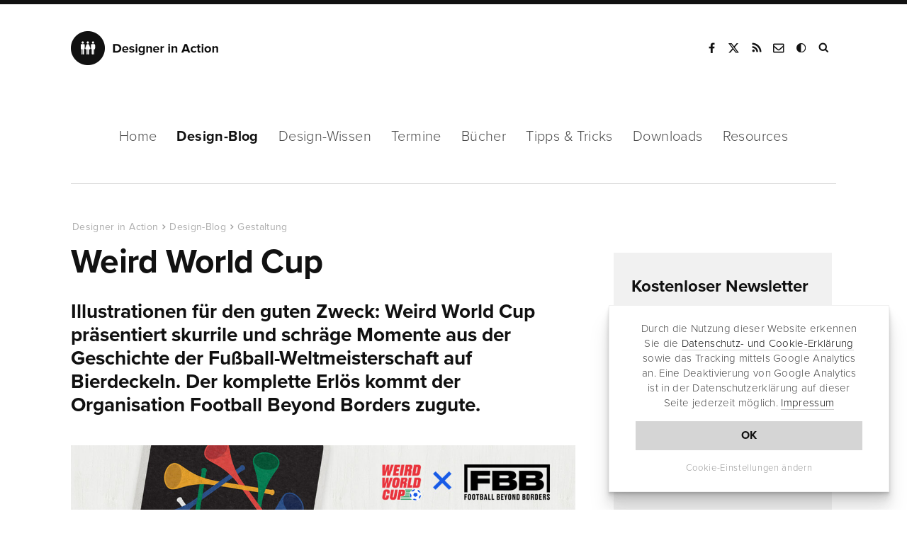

--- FILE ---
content_type: text/html; charset=UTF-8
request_url: https://www.designerinaction.de/gestaltung/weird-world-cup/
body_size: 10633
content:
<!doctype html><html lang="de"><head><meta charset="utf-8"><meta name="viewport" content="width = device-width, initial-scale = 1.0" /><meta http-equiv="x-dns-prefetch-control" content="on"><meta name='robots' content='index, follow, max-image-preview:large, max-snippet:-1, max-video-preview:-1' /><link rel="canonical" href="https://www.designerinaction.de/gestaltung/weird-world-cup/" /><meta property="og:locale" content="de_DE" /><meta property="og:type" content="article" /><meta property="og:title" content="Weird World Cup" /><meta property="og:description" content="Illustrationen für den guten Zweck: Weird World Cup präsentiert skurrile und schräge Momente aus der Geschichte der Fußball-Weltmeisterschaft auf Bierdeckeln. Der komplette Erlös kommt der Organisation Football Beyond Borders zugute." /><meta property="og:url" content="https://www.designerinaction.de/gestaltung/weird-world-cup/" /><meta property="og:site_name" content="Designer in Action" /><meta property="article:publisher" content="https://www.facebook.com/designerinaction" /><meta property="article:published_time" content="2018-05-27T07:12:44+00:00" /><meta property="article:modified_time" content="2018-05-27T07:23:11+00:00" /><meta property="og:image" content="https://www.designerinaction.de/wp-content/uploads/2018/05/weird-world-cup-thumb.jpg" /><meta property="og:image:width" content="745" /><meta property="og:image:height" content="520" /><meta property="og:image:type" content="image/jpeg" /><meta name="author" content="Designer in Action" /><meta name="twitter:card" content="summary_large_image" /><meta name="twitter:creator" content="@designernews" /><meta name="twitter:site" content="@designernews" /><meta name="twitter:label1" content="Verfasst von" /><meta name="twitter:data1" content="Designer in Action" /><meta name="twitter:label2" content="Geschätzte Lesezeit" /><meta name="twitter:data2" content="1 Minute" /><link rel='dns-prefetch' href='//www.designerinaction.de' /><style id='classic-theme-styles-inline-css' type='text/css'>/*! This file is auto-generated */
.wp-block-button__link{color:#fff;background-color:#32373c;border-radius:9999px;box-shadow:none;text-decoration:none;padding:calc(.667em + 2px) calc(1.333em + 2px);font-size:1.125em}.wp-block-file__button{background:#32373c;color:#fff;text-decoration:none}</style><style id='global-styles-inline-css' type='text/css'>body{--wp--preset--color--black: #000000;--wp--preset--color--cyan-bluish-gray: #abb8c3;--wp--preset--color--white: #ffffff;--wp--preset--color--pale-pink: #f78da7;--wp--preset--color--vivid-red: #cf2e2e;--wp--preset--color--luminous-vivid-orange: #ff6900;--wp--preset--color--luminous-vivid-amber: #fcb900;--wp--preset--color--light-green-cyan: #7bdcb5;--wp--preset--color--vivid-green-cyan: #00d084;--wp--preset--color--pale-cyan-blue: #8ed1fc;--wp--preset--color--vivid-cyan-blue: #0693e3;--wp--preset--color--vivid-purple: #9b51e0;--wp--preset--gradient--vivid-cyan-blue-to-vivid-purple: linear-gradient(135deg,rgba(6,147,227,1) 0%,rgb(155,81,224) 100%);--wp--preset--gradient--light-green-cyan-to-vivid-green-cyan: linear-gradient(135deg,rgb(122,220,180) 0%,rgb(0,208,130) 100%);--wp--preset--gradient--luminous-vivid-amber-to-luminous-vivid-orange: linear-gradient(135deg,rgba(252,185,0,1) 0%,rgba(255,105,0,1) 100%);--wp--preset--gradient--luminous-vivid-orange-to-vivid-red: linear-gradient(135deg,rgba(255,105,0,1) 0%,rgb(207,46,46) 100%);--wp--preset--gradient--very-light-gray-to-cyan-bluish-gray: linear-gradient(135deg,rgb(238,238,238) 0%,rgb(169,184,195) 100%);--wp--preset--gradient--cool-to-warm-spectrum: linear-gradient(135deg,rgb(74,234,220) 0%,rgb(151,120,209) 20%,rgb(207,42,186) 40%,rgb(238,44,130) 60%,rgb(251,105,98) 80%,rgb(254,248,76) 100%);--wp--preset--gradient--blush-light-purple: linear-gradient(135deg,rgb(255,206,236) 0%,rgb(152,150,240) 100%);--wp--preset--gradient--blush-bordeaux: linear-gradient(135deg,rgb(254,205,165) 0%,rgb(254,45,45) 50%,rgb(107,0,62) 100%);--wp--preset--gradient--luminous-dusk: linear-gradient(135deg,rgb(255,203,112) 0%,rgb(199,81,192) 50%,rgb(65,88,208) 100%);--wp--preset--gradient--pale-ocean: linear-gradient(135deg,rgb(255,245,203) 0%,rgb(182,227,212) 50%,rgb(51,167,181) 100%);--wp--preset--gradient--electric-grass: linear-gradient(135deg,rgb(202,248,128) 0%,rgb(113,206,126) 100%);--wp--preset--gradient--midnight: linear-gradient(135deg,rgb(2,3,129) 0%,rgb(40,116,252) 100%);--wp--preset--font-size--small: 13px;--wp--preset--font-size--medium: 20px;--wp--preset--font-size--large: 36px;--wp--preset--font-size--x-large: 42px;--wp--preset--spacing--20: 0.44rem;--wp--preset--spacing--30: 0.67rem;--wp--preset--spacing--40: 1rem;--wp--preset--spacing--50: 1.5rem;--wp--preset--spacing--60: 2.25rem;--wp--preset--spacing--70: 3.38rem;--wp--preset--spacing--80: 5.06rem;--wp--preset--shadow--natural: 6px 6px 9px rgba(0, 0, 0, 0.2);--wp--preset--shadow--deep: 12px 12px 50px rgba(0, 0, 0, 0.4);--wp--preset--shadow--sharp: 6px 6px 0px rgba(0, 0, 0, 0.2);--wp--preset--shadow--outlined: 6px 6px 0px -3px rgba(255, 255, 255, 1), 6px 6px rgba(0, 0, 0, 1);--wp--preset--shadow--crisp: 6px 6px 0px rgba(0, 0, 0, 1);}:where(.is-layout-flex){gap: 0.5em;}:where(.is-layout-grid){gap: 0.5em;}body .is-layout-flex{display: flex;}body .is-layout-flex{flex-wrap: wrap;align-items: center;}body .is-layout-flex > *{margin: 0;}body .is-layout-grid{display: grid;}body .is-layout-grid > *{margin: 0;}:where(.wp-block-columns.is-layout-flex){gap: 2em;}:where(.wp-block-columns.is-layout-grid){gap: 2em;}:where(.wp-block-post-template.is-layout-flex){gap: 1.25em;}:where(.wp-block-post-template.is-layout-grid){gap: 1.25em;}.has-black-color{color: var(--wp--preset--color--black) !important;}.has-cyan-bluish-gray-color{color: var(--wp--preset--color--cyan-bluish-gray) !important;}.has-white-color{color: var(--wp--preset--color--white) !important;}.has-pale-pink-color{color: var(--wp--preset--color--pale-pink) !important;}.has-vivid-red-color{color: var(--wp--preset--color--vivid-red) !important;}.has-luminous-vivid-orange-color{color: var(--wp--preset--color--luminous-vivid-orange) !important;}.has-luminous-vivid-amber-color{color: var(--wp--preset--color--luminous-vivid-amber) !important;}.has-light-green-cyan-color{color: var(--wp--preset--color--light-green-cyan) !important;}.has-vivid-green-cyan-color{color: var(--wp--preset--color--vivid-green-cyan) !important;}.has-pale-cyan-blue-color{color: var(--wp--preset--color--pale-cyan-blue) !important;}.has-vivid-cyan-blue-color{color: var(--wp--preset--color--vivid-cyan-blue) !important;}.has-vivid-purple-color{color: var(--wp--preset--color--vivid-purple) !important;}.has-black-background-color{background-color: var(--wp--preset--color--black) !important;}.has-cyan-bluish-gray-background-color{background-color: var(--wp--preset--color--cyan-bluish-gray) !important;}.has-white-background-color{background-color: var(--wp--preset--color--white) !important;}.has-pale-pink-background-color{background-color: var(--wp--preset--color--pale-pink) !important;}.has-vivid-red-background-color{background-color: var(--wp--preset--color--vivid-red) !important;}.has-luminous-vivid-orange-background-color{background-color: var(--wp--preset--color--luminous-vivid-orange) !important;}.has-luminous-vivid-amber-background-color{background-color: var(--wp--preset--color--luminous-vivid-amber) !important;}.has-light-green-cyan-background-color{background-color: var(--wp--preset--color--light-green-cyan) !important;}.has-vivid-green-cyan-background-color{background-color: var(--wp--preset--color--vivid-green-cyan) !important;}.has-pale-cyan-blue-background-color{background-color: var(--wp--preset--color--pale-cyan-blue) !important;}.has-vivid-cyan-blue-background-color{background-color: var(--wp--preset--color--vivid-cyan-blue) !important;}.has-vivid-purple-background-color{background-color: var(--wp--preset--color--vivid-purple) !important;}.has-black-border-color{border-color: var(--wp--preset--color--black) !important;}.has-cyan-bluish-gray-border-color{border-color: var(--wp--preset--color--cyan-bluish-gray) !important;}.has-white-border-color{border-color: var(--wp--preset--color--white) !important;}.has-pale-pink-border-color{border-color: var(--wp--preset--color--pale-pink) !important;}.has-vivid-red-border-color{border-color: var(--wp--preset--color--vivid-red) !important;}.has-luminous-vivid-orange-border-color{border-color: var(--wp--preset--color--luminous-vivid-orange) !important;}.has-luminous-vivid-amber-border-color{border-color: var(--wp--preset--color--luminous-vivid-amber) !important;}.has-light-green-cyan-border-color{border-color: var(--wp--preset--color--light-green-cyan) !important;}.has-vivid-green-cyan-border-color{border-color: var(--wp--preset--color--vivid-green-cyan) !important;}.has-pale-cyan-blue-border-color{border-color: var(--wp--preset--color--pale-cyan-blue) !important;}.has-vivid-cyan-blue-border-color{border-color: var(--wp--preset--color--vivid-cyan-blue) !important;}.has-vivid-purple-border-color{border-color: var(--wp--preset--color--vivid-purple) !important;}.has-vivid-cyan-blue-to-vivid-purple-gradient-background{background: var(--wp--preset--gradient--vivid-cyan-blue-to-vivid-purple) !important;}.has-light-green-cyan-to-vivid-green-cyan-gradient-background{background: var(--wp--preset--gradient--light-green-cyan-to-vivid-green-cyan) !important;}.has-luminous-vivid-amber-to-luminous-vivid-orange-gradient-background{background: var(--wp--preset--gradient--luminous-vivid-amber-to-luminous-vivid-orange) !important;}.has-luminous-vivid-orange-to-vivid-red-gradient-background{background: var(--wp--preset--gradient--luminous-vivid-orange-to-vivid-red) !important;}.has-very-light-gray-to-cyan-bluish-gray-gradient-background{background: var(--wp--preset--gradient--very-light-gray-to-cyan-bluish-gray) !important;}.has-cool-to-warm-spectrum-gradient-background{background: var(--wp--preset--gradient--cool-to-warm-spectrum) !important;}.has-blush-light-purple-gradient-background{background: var(--wp--preset--gradient--blush-light-purple) !important;}.has-blush-bordeaux-gradient-background{background: var(--wp--preset--gradient--blush-bordeaux) !important;}.has-luminous-dusk-gradient-background{background: var(--wp--preset--gradient--luminous-dusk) !important;}.has-pale-ocean-gradient-background{background: var(--wp--preset--gradient--pale-ocean) !important;}.has-electric-grass-gradient-background{background: var(--wp--preset--gradient--electric-grass) !important;}.has-midnight-gradient-background{background: var(--wp--preset--gradient--midnight) !important;}.has-small-font-size{font-size: var(--wp--preset--font-size--small) !important;}.has-medium-font-size{font-size: var(--wp--preset--font-size--medium) !important;}.has-large-font-size{font-size: var(--wp--preset--font-size--large) !important;}.has-x-large-font-size{font-size: var(--wp--preset--font-size--x-large) !important;}
.wp-block-navigation a:where(:not(.wp-element-button)){color: inherit;}
:where(.wp-block-post-template.is-layout-flex){gap: 1.25em;}:where(.wp-block-post-template.is-layout-grid){gap: 1.25em;}
:where(.wp-block-columns.is-layout-flex){gap: 2em;}:where(.wp-block-columns.is-layout-grid){gap: 2em;}
.wp-block-pullquote{font-size: 1.5em;line-height: 1.6;}</style><link rel="https://api.w.org/" href="https://www.designerinaction.de/wp-json/" /><link rel="alternate" type="application/json" href="https://www.designerinaction.de/wp-json/wp/v2/posts/23290" /><script>var ms_grabbing_curosr = 'https://www.designerinaction.de/wp-content/plugins/master-slider/public/assets/css/common/grabbing.cur', ms_grab_curosr = 'https://www.designerinaction.de/wp-content/plugins/master-slider/public/assets/css/common/grab.cur';</script> <meta name="generator" content="MasterSlider 3.5.3 - Responsive Touch Image Slider | avt.li/msf" /><title>Weird World Cup</title><meta property="og:caption" content="Weird World Cup" /><link rel="alternate" type="application/rss+xml" title="RSS" href="https://feeds.feedburner.com/designerinaction" /><link rel="shortcut icon" href="https://www.designerinaction.de/wp-content/themes/dia/gfx/favicon.ico"><link rel="icon" href="https://www.designerinaction.de/wp-content/themes/dia/gfx/favicon.png"><link href="https://www.designerinaction.de/wp-content/cache/autoptimize/css/autoptimize_single_ef3b46ebdc6feb506f4d1b75eb6c0dbf.css" rel="stylesheet"> <!--[if lt IE 9]><link rel="stylesheet" href="/wp-content/themes/dia/js/ie.js"> <script src="/wp-content/themes/dia/js/html5shiv.js"></script> <![endif]--><link rel="dns-prefetch" href="https://ajax.googleapis.com" /> <script>// if (document.cookie.indexOf("hidecookiedeclaration" + '=1') > -1) {
            if (document.cookie.indexOf("hidecookiedeclaration" + '=2') == -1) {
var script = document.createElement('script'),
        scripts = document.getElementsByTagName('script')[0];
    script.src = "https://www.googletagmanager.com/gtag/js?id=G-576CXRXW2R";
    scripts.parentNode.insertBefore(script, scripts);
window.dataLayer = window.dataLayer || [];
  function gtag(){dataLayer.push(arguments);}
  gtag('js', new Date());
  gtag('config', 'G-576CXRXW2R', { 'anonymize_ip': true });

}</script> </head><body><header><div class="header"><div class="logo"> <strong><a href="https://www.designerinaction.de">Designer in Action</a></strong></div><div class="social"><ul><li><a href="https://www.facebook.com/designerinaction" class="facebook" rel="noopener" title="Facebook-Seite von Designer in Action" target="_blank">Facebook</a></li><li><a href="https://x.com/designernews" class="twitter" rel="noopener" title="Designer in Action auf X" target="_blank">X</a></li><li><a href="https://feeds.feedburner.com/designerinaction" title="RSS" class="rss" rel="noopener" target="_blank">RSS</a></li><li><a href="/kontakt/kontaktformular/" title="Kontakt" class="kontakt" rel="noopener">Kontakt</a></li><li><a onclick="darkmode.toggle();" title="Dark Mode" class="googleplus darkmode" rel="noopener">Dark Mode</a></li><li><form action="/index.php" id="suchbox" method="get"> <input type="text" name="s" id="s" class="suche" placeholder="Suchen" /></form><a href="#suche" class="suche" id="searchsubmit" title="Website durchsuchen" target="_blank">Suche</a></li></ul></div><div class="mobile"></div></div></header><nav class="sticky-menu"><div id="nav"><ul class="navwrapper"><li><a href="https://www.designerinaction.de">Home</a></li><li><a href="/design-blog/" class="aktiv">Design-Blog</a><ul class="dropdown"><li><a href="/design-blog/">Übersicht</a></li><li><a href="/gestaltung/">Gestaltung</a></li><li><a href="/typografie/">Typografie</a></li><li><a href="/kreativwirtschaft/">Kreativwirtschaft</a></li><li><a href="/papier/">Papier</a></li><li><a href="/fotografie/">Fotografie</a></li><li><a href="/technik/">Technik</a></li><li><a href="/design-blog/" class="all">Neue Beiträge</a></li></ul></li><li><a href="/design-wissen/" >Design-Wissen</a><ul class="dropdown"><li><a href="/design-wissen/">Übersicht</a></li><li><a href="/design-wissen/design-lexikon/">Design-Lexikon</a></li><li><a href="/design-wissen/design-zitate/">Design-Zitate</a></li><li><a href="/design-wissen/motion-design/">Motion Design</a></li><li><a href="/design-wissen/design-podcasts-deutsch/">Design-Podcasts</a></li><li><a href="/design-wissen/design-thinking/">Design-Thinking</a></li><li><a href="/design-wissen/roemische-zahlen/">Römische Zahlen</a></li><li><a href="/design-wissen/goldener-schnitt/">Goldener Schnitt</a></li><li><a href="/design-wissen/drittel-regel/">Drittel-Regel</a></li><li><a href="/design-wissen/" class="all">alle Beiträge</a></li></ul></li><li><a href="/termine/" >Termine</a></li><li><a href="/buecher/" >Bücher</a><ul class="dropdown"><li><a href="/buecher/">Lesenswert</a></li><li><a href="/buecher/design/">Design</a></li><li><a href="/buecher/medien/">Medien/Kultur</a></li><li><a href="/buecher/fotografie/">Fotografie</a></li><li><a href="/buecher/software/">Software</a></li><li><a href="/buecher/technik/">Programming</a></li><li><a href="/buecher/" class="all">Neue Bücher</a></li></ul></li><li><a href="/tipps-tricks/" >Tipps &amp; Tricks</a><ul class="dropdown"><li><a href="/tipps-tricks/">Übersicht</a></li><li><a href="/tipps-tricks/photoshop/">Photoshop</a></li><li><a href="/tipps-tricks/indesign/">InDesign</a></li><li><a href="/tipps-tricks/illustrator/">Illustrator</a></li><li><a href="/tipps-tricks/quarkxpress/">QuarkXPress</a></li><li><a href="/tipps-tricks/web-development/">Web Development</a></li><li><a href="/tipps-tricks/" class="all">Neue Tipps & Tricks</a></li></ul></li><li><a href="/downloads/" >Downloads</a><ul class="dropdown"><li><a href="/downloads/">Übersicht</a></li><li><a href="/fonts/">Free Fonts</a></li><li><a href="/downloads/actions/">Photoshop Actions</a></li><li><a href="/downloads/brushes/">Brushes / Pinselspitzen</a></li><li><a href="/downloads/texturen/">Texturen und Muster</a></li><li><a href="/downloads/plugins-presets/">Plugins und Presets</a></li><li><a href="/downloads/" class="all">Neue Downloads</a></li></ul></li><li><a href="/design-resources/" >Resources</a></li></ul></div></nav><div class="container"><div class="content column rubrik space-top-large sh"><article> <script type="application/ld+json">{
"@context": "http://schema.org",
"@type": "NewsArticle",
"headline": "Weird World Cup",
"author": "Designer in Action",
"datePublished": "2018-05-27",
"dateModified": "2018-05-27",
"dateline": "NRW, DE","mainEntityOfPage": "true",
"articleSection": "Internet",
"articleBody": "Illustrationen für den guten Zweck: Weird World Cup präsentiert skurrile und schräge Momente aus der Geschichte der Fußball-Weltmeisterschaft auf Bierdeckeln. Der komplette Erlös kommt der Organisation Football Beyond Borders zugute.


Für die Aktion Weird World Cup wurden 20 Designer, Illustrationen und Kreative gebeten, außerordentliche, wundervolle oder einfach nur komische WM-Momente in Illustrationen festzuhalten. So gibt es z.B. den Kopfstoß von Zidane oder die Vuvuzelas, die man während der Fußball-WM in Afrika vernahm, als Bierdeckelmotive.

Für £5 kann man das »Coaster Set« auf der Website von Weird World Cup vorbestellen. Der Erlös soll an die Organisation Football Beyond Borders gehen, die Fußball als pädagogisches Instrument verwendet, um Kinder und junge Menschen zur Erreichung ihrer Ziele zu inspirieren und Gehör zu verleihen.",
"image": {
"@type": "imageObject",
"url": "https://www.designerinaction.de/wp-content/uploads/2018/05/weird-world-cup-thumb.jpg",
"height": "455",
"width": "318"
},
"publisher": {
"@type": "Organization",
"name": "Designer in Action",
"logo": {
"@type": "imageObject",
"url": "https://www.designerinaction.de/wp-content/themes/dia/gfx/designer-in-action.png"
}
}
}</script> <script type="application/ld+json">{
     "@context": "http://schema.org",
     "@type": "BreadcrumbList",
     "itemListElement":
     [
      {
       "@type": "ListItem",
       "position": 1,
       "item":
       {
        "@type": "WebSite",
		"@id": "https://www.designerinaction.de",
		"name": "Designer in Action"
        }
      },
      {
       "@type": "ListItem",
      "position": 2,
      "item":
       {
        "@type": "WebPage",
		"@id": "https://www.designerinaction.de/design-blog/",
		"name": "Design-Blog"
       }
      },
       {
       "@type": "ListItem",
      "position": 3,
      "item":
       {
        "@type": "WebPage",
		"@id": "https://www.designerinaction.de/gestaltung/",
		"name": "Gestaltung"
       }
      },
       {
       "@type": "ListItem",
      "position": 4,
      "item":
       {
        "@type": "WebPage",
		"@id": "https://www.designerinaction.de/gestaltung/weird-world-cup/",
		"name": "Weird World Cup"
       }
      }     ]
    }</script> <ol class="breadcrumb single"><li><a href="https://www.designerinaction.de">Designer in Action</a></li><li><a href="https://www.designerinaction.de/design-blog/">Design-Blog</a></li><li><a href="https://www.designerinaction.de/gestaltung/">Gestaltung</a></li><li><a href="https://www.designerinaction.de/gestaltung/weird-world-cup/">Weird World Cup</a></li></ol><h1>Weird World Cup</h1><p class="sub">Illustrationen für den guten Zweck: Weird World Cup präsentiert skurrile und schräge Momente aus der Geschichte der Fußball-Weltmeisterschaft auf Bierdeckeln. Der komplette Erlös kommt der Organisation Football Beyond Borders zugute.</p> <img fetchpriority="high" decoding="async" class="aligncenter size-full wp-image-23292" src="https://www.designerinaction.de/wp-content/uploads/2018/05/weird-world-cup-bierdeckel-zur-fussball-weltmeisterschaft.jpg" alt="Weird World Cup - Bierdeckel für den guten Zweck zur Fußball-Weltmeisterschaft" width="1110" height="640" srcset="https://www.designerinaction.de/wp-content/uploads/2018/05/weird-world-cup-bierdeckel-zur-fussball-weltmeisterschaft.jpg 1110w, https://www.designerinaction.de/wp-content/uploads/2018/05/weird-world-cup-bierdeckel-zur-fussball-weltmeisterschaft-300x173.jpg 300w, https://www.designerinaction.de/wp-content/uploads/2018/05/weird-world-cup-bierdeckel-zur-fussball-weltmeisterschaft-768x443.jpg 768w, https://www.designerinaction.de/wp-content/uploads/2018/05/weird-world-cup-bierdeckel-zur-fussball-weltmeisterschaft-1024x590.jpg 1024w, https://www.designerinaction.de/wp-content/uploads/2018/05/weird-world-cup-bierdeckel-zur-fussball-weltmeisterschaft-150x86.jpg 150w" sizes="(max-width: 1110px) 100vw, 1110px" /><p>Für die Aktion <a href="https://weirdworldcup.com" target="_blank" rel="noopener">Weird World Cup</a> wurden 20 Designer, Illustrationen und Kreative gebeten, außerordentliche, wundervolle oder einfach nur komische WM-Momente in Illustrationen festzuhalten. So gibt es z.B. den Kopfstoß von Zidane oder die Vuvuzelas, die man während der Fußball-WM in Afrika vernahm, als Bierdeckelmotive.</p><p>Für £5 kann man das »Coaster Set« auf der Website von <a href="https://weirdworldcup.com" target="_blank" rel="noopener">Weird World Cup</a> vorbestellen. Der Erlös soll an die Organisation <a href="https://footballbeyondborders.org" target="_blank" rel="noopener">Football Beyond Borders</a> gehen, die Fußball als pädagogisches Instrument verwendet, um Kinder und junge Menschen zur Erreichung ihrer Ziele zu inspirieren und Gehör zu verleihen.</p><div class="links"> <strong>Weiterführende Informationen</strong><a href="https://weirdworldcup.com" target="_blank" rel="noopener">Weird World Cup</a><a href="https://footballbeyondborders.org" target="_blank" rel="noopener">Football Beyond Borders</a></div></article><div id="sharelinks"><div class="articleinfo"><div class="icons"><ul><li class="sharetext">Teilen:</li><li class="twitter"><a href="https://twitter.com/intent/tweet?text=Weird+World+Cup&amp;url=https://www.designerinaction.de/gestaltung/weird-world-cup/" rel="popup" title="Bei Twitter teilen"><span class="fa fa-twitter"></span><span class="share_text">Tweet</span></a></li><li class="facebook"><a href="https://www.facebook.com/sharer/sharer.php?u=https%3A%2F%2Fwww.designerinaction.de%2Fgestaltung%2Fweird-world-cup%2F" rel="popup" title="Bei Facebook teilen"><span class="fa fa-facebook"></span><span class="share_text">Teilen</span></a></li><li class="xing"><a href="https://www.xing.com/social_plugins/share?url=https%3A%2F%2Fwww.designerinaction.de%2Fgestaltung%2Fweird-world-cup%2F" rel="popup" title="Bei Xing teilen"><span class="fa fa-xing"></span><span class="share_text">Teilen</span></a></li><li class="flipboard"><a href="https://share.flipboard.com/bookmarklet/popout?v=2&amp;title=Weird World Cup&amp;url=https%3A%2F%2Fwww.designerinaction.de%2Fgestaltung%2Fweird-world-cup%2F" rel="popup" title="Bei Flipboard teilen"><span class="fa fa-flipboard"></span><span class="share_text">Teilen</span></a></li><li class="mailen"><a href="mailto:?body=https%3A%2F%2Fwww.designerinaction.de%2Fgestaltung%2Fweird-world-cup%2F" rel="popup" title="Per E-Mail senden"><span class="fa fa-mailen"></span><span class="share_text">E-Mail</span></a></li></ul></div><div class="wrapper"><div class="tags"><a href="https://www.designerinaction.de/thema/sport/" rel="tag">Sport</a></div><div class="second"><span class="date">27.05.2018</span>&nbsp;&nbsp;|&nbsp;&nbsp;<span class="views viewsshow"> 6856 Views </span></div></div></div></div><div class="kommentare"> <button id="comments-toggle"><span class="comments-title">1 Kommentar</span></button><div class="comments-content"><ol class="commentlist"><li class="comment even thread-even depth-1" id="li-comment-9085"><article id="comment-9085" class="comment"><footer class="comment-meta"><div class="comment-author vcard"> <span class="fn">Ricarda Kowolik-Farhat</span> <a href="https://www.designerinaction.de/gestaltung/weird-world-cup/#comment-9085"><time pubdate datetime="2018-05-28T11:31:04+02:00">am 28. Mai 2018 um 11:31 Uhr</time></a></div></footer><div class="comment-content"><p>Super Idee! Ich möchte auch Zeichnungen/Illustrationen für einen  guten Zweck machen.<br /> Grüße,<br /> Ricarda</p></div><div class="reply"> <a rel='nofollow' class='comment-reply-link' href='#comment-9085' data-commentid="9085" data-postid="23290" data-belowelement="comment-9085" data-respondelement="respond" data-replyto="Auf Ricarda Kowolik-Farhat antworten" aria-label='Auf Ricarda Kowolik-Farhat antworten'>Antworten <span>&darr;</span></a></div></article></li></ol><div id="respond" class="comment-respond"><h3 id="reply-title" class="comment-reply-title">Kommentieren <small><a rel="nofollow" id="cancel-comment-reply-link" href="/gestaltung/weird-world-cup/#respond" style="display:none;">Antwort abbrechen</a></small></h3><form action="https://www.designerinaction.de/wp-comments-post.php" method="post" id="commentform" class="comment-form"><p class="comment-form-comment"><textarea autocomplete="new-password"  id="h23da69ca3"  name="h23da69ca3"   cols="45" rows="8" placeholder="Kommentar" aria-required="true"></textarea><textarea id="comment" aria-label="hp-comment" aria-hidden="true" name="comment" autocomplete="new-password" style="padding:0 !important;clip:rect(1px, 1px, 1px, 1px) !important;position:absolute !important;white-space:nowrap !important;height:1px !important;width:1px !important;overflow:hidden !important;" tabindex="-1"></textarea><script data-noptimize>document.getElementById("comment").setAttribute( "id", "a6d8dbe25a7e3db1969750f78aac1867" );document.getElementById("h23da69ca3").setAttribute( "id", "comment" );</script><input type="hidden" name="ab_init_time" value="1769091800" /></p><p class="comment-form-author"><input id="author" name="author" type="text" value="" size="30" placeholder="Name"  /></p><p class="comment-form-email"><input id="email" name="email" type="text" value="" size="30" placeholder="E-Mail-Adresse (wird nicht veröffentlicht)"  /></p><p class="comment-form-url"><input id="url" name="url" type="text" value="" size="30" placeholder="Website (optional)" /></p><p class="acceptance"> <input id="acceptance" name="acceptance" type="checkbox" /> Ich akzeptiere die <a href="https://www.designerinaction.de/kontakt/impressum/#datenschutz" target="_blank">Datenschutzerklärung</a>.</p><p class="form-submit"><input name="submit" type="submit" id="submit" class="submit" value="Kommentar abschicken" /> <input type='hidden' name='comment_post_ID' value='23290' id='comment_post_ID' /> <input type='hidden' name='comment_parent' id='comment_parent' value='0' /></p></form></div></div></div></div><aside><div class="sidebar column sh"><div class="box boxgrau newsletter boxnlfirst"> <strong>Kostenloser Newsletter</strong><p class="nld">Der Newsletter von Designer in Action erscheint alle 14 Tage und bietet News, Meldungen, Termine, Download-Tipps, Buchvorstellungen und neue Links.</p><form method="post" name="subscribeform" id="subscribeform" name="nlformular"> <input type="text" name="email_sidebar" value="" id="email_sidebar" placeholder="E-Mail-Adresse"> <input type="hidden" name="htmlemail" value="1"> <input type="hidden" name="list[2]" value="signup" /> <input type="hidden" name="subscribe" value="subscribe" /><div style="display:none"> <input type="text" name="VerificationCodeX" value="" size="20"></div> <input name="nlabsenden" id="nlabsenden" class="btndark" type="submit" onclick="if (checkform()) {submitForm();} return false;" value="Anmelden" /><div class="nl_email_footer_acpt"> <input name="datenschutz_akzeptiert" id="datenschutz_akzeptiert" value="1" type="checkbox"> Die <a href="/kontakt/impressum/#datenschutz" rel="noopener" target="_blank">Datenschutzbestimmungen</a> habe ich gelesen und akzeptiert.</div><div id="msgerror"></div><div id="msgsuccess"></div></form></div><div class="box tags"> <strong>Design-Themen</strong><div class="site-tags"><a class="tagcloudlink" href="https://www.designerinaction.de/thema/apps/" class="tag-cloud-link tag-link-117 tag-link-position-1" style="font-size: 13px;">Apps</a> <a class="tagcloudlink" href="https://www.designerinaction.de/thema/bildbearbeitung/" class="tag-cloud-link tag-link-126 tag-link-position-2" style="font-size: 13px;">Bildbearbeitung</a> <a class="tagcloudlink" href="https://www.designerinaction.de/thema/branding/" class="tag-cloud-link tag-link-100 tag-link-position-3" style="font-size: 13px;">Branding</a> <a class="tagcloudlink" href="https://www.designerinaction.de/thema/creative-cloud/" class="tag-cloud-link tag-link-121 tag-link-position-4" style="font-size: 13px;">Creative Cloud</a> <a class="tagcloudlink" href="https://www.designerinaction.de/thema/crowdfunding/" class="tag-cloud-link tag-link-109 tag-link-position-5" style="font-size: 13px;">Crowdfunding</a> <a class="tagcloudlink" href="https://www.designerinaction.de/thema/designevents/" class="tag-cloud-link tag-link-111 tag-link-position-6" style="font-size: 13px;">Designevents</a> <a class="tagcloudlink" href="https://www.designerinaction.de/thema/designverbaende/" class="tag-cloud-link tag-link-116 tag-link-position-7" style="font-size: 13px;">Designverbände</a> <a class="tagcloudlink" href="https://www.designerinaction.de/thema/farben/" class="tag-cloud-link tag-link-119 tag-link-position-8" style="font-size: 13px;">Farben</a> <a class="tagcloudlink" href="https://www.designerinaction.de/thema/fashion/" class="tag-cloud-link tag-link-107 tag-link-position-9" style="font-size: 13px;">Fashion</a> <a class="tagcloudlink" href="https://www.designerinaction.de/thema/freeloads/" class="tag-cloud-link tag-link-101 tag-link-position-10" style="font-size: 13px;">Freeloads</a> <a class="tagcloudlink" href="https://www.designerinaction.de/thema/hardware/" class="tag-cloud-link tag-link-125 tag-link-position-11" style="font-size: 13px;">Hardware</a> <a class="tagcloudlink" href="https://www.designerinaction.de/thema/hochschulen/" class="tag-cloud-link tag-link-122 tag-link-position-12" style="font-size: 13px;">Hochschulen</a> <a class="tagcloudlink" href="https://www.designerinaction.de/thema/icons/" class="tag-cloud-link tag-link-108 tag-link-position-13" style="font-size: 13px;">Icons</a> <a class="tagcloudlink" href="https://www.designerinaction.de/thema/illustration/" class="tag-cloud-link tag-link-112 tag-link-position-14" style="font-size: 13px;">Illustration</a> <a class="tagcloudlink" href="https://www.designerinaction.de/thema/infografik/" class="tag-cloud-link tag-link-114 tag-link-position-15" style="font-size: 13px;">Infografik</a> <a class="tagcloudlink" href="https://www.designerinaction.de/thema/kalender/" class="tag-cloud-link tag-link-113 tag-link-position-16" style="font-size: 13px;">Kalender</a> <a class="tagcloudlink" href="https://www.designerinaction.de/thema/kultur/" class="tag-cloud-link tag-link-129 tag-link-position-17" style="font-size: 13px;">Kultur</a> <a class="tagcloudlink" href="https://www.designerinaction.de/thema/kunst/" class="tag-cloud-link tag-link-120 tag-link-position-18" style="font-size: 13px;">Kunst</a> <a class="tagcloudlink" href="https://www.designerinaction.de/thema/mac/" class="tag-cloud-link tag-link-127 tag-link-position-19" style="font-size: 13px;">Mac</a> <a class="tagcloudlink" href="https://www.designerinaction.de/thema/magazin/" class="tag-cloud-link tag-link-105 tag-link-position-20" style="font-size: 13px;">Magazin</a> <a class="tagcloudlink" href="https://www.designerinaction.de/thema/papiermuster/" class="tag-cloud-link tag-link-124 tag-link-position-21" style="font-size: 13px;">Papiermuster</a> <a class="tagcloudlink" href="https://www.designerinaction.de/thema/pdf/" class="tag-cloud-link tag-link-102 tag-link-position-22" style="font-size: 13px;">PDF</a> <a class="tagcloudlink" href="https://www.designerinaction.de/thema/poster/" class="tag-cloud-link tag-link-123 tag-link-position-23" style="font-size: 13px;">Poster</a> <a class="tagcloudlink" href="https://www.designerinaction.de/thema/recht/" class="tag-cloud-link tag-link-130 tag-link-position-24" style="font-size: 13px;">Recht</a> <a class="tagcloudlink" href="https://www.designerinaction.de/thema/sport/" class="tag-cloud-link tag-link-118 tag-link-position-25" style="font-size: 13px;">Sport</a> <a class="tagcloudlink" href="https://www.designerinaction.de/thema/statistiken/" class="tag-cloud-link tag-link-103 tag-link-position-26" style="font-size: 13px;">Statistiken</a> <a class="tagcloudlink" href="https://www.designerinaction.de/thema/trends/" class="tag-cloud-link tag-link-104 tag-link-position-27" style="font-size: 13px;">Trends</a> <a class="tagcloudlink" href="https://www.designerinaction.de/thema/tutorials/" class="tag-cloud-link tag-link-131 tag-link-position-28" style="font-size: 13px;">Tutorials</a> <a class="tagcloudlink" href="https://www.designerinaction.de/thema/typedesign/" class="tag-cloud-link tag-link-110 tag-link-position-29" style="font-size: 13px;">Typedesign</a> <a class="tagcloudlink" href="https://www.designerinaction.de/thema/videos/" class="tag-cloud-link tag-link-115 tag-link-position-30" style="font-size: 13px;">Videos</a> <a class="tagcloudlink" href="https://www.designerinaction.de/thema/wallpapers/" class="tag-cloud-link tag-link-132 tag-link-position-31" style="font-size: 13px;">Wallpapers</a> <a class="tagcloudlink" href="https://www.designerinaction.de/thema/webdesign/" class="tag-cloud-link tag-link-106 tag-link-position-32" style="font-size: 13px;">Webdesign</a> <a class="tagcloudlink" href="https://www.designerinaction.de/thema/windows/" class="tag-cloud-link tag-link-128 tag-link-position-33" style="font-size: 13px;">Windows</a></div></div></div></aside></div><section><div class="container container-hspace related-posts space-bottom-large"><div class="subnav"><ul><li><strong>Verwandte Beiträge</strong></li></ul></div><div class="gridview list"><div class="item col-3"><div class="col-3-inner related-posts-inner"> <a href="https://www.designerinaction.de/gestaltung/sammelalbum-fussball-frauen-em-2025/"><img src="https://www.designerinaction.de/wp-content/uploads/2024/10/tschutti-heftli-2025-291x182.jpg" srcset="https://www.designerinaction.de/wp-content/uploads/2024/10/tschutti-heftli-2025-291x182.jpg 320w, https://www.designerinaction.de/wp-content/uploads/2024/10/tschutti-heftli-2025-393x245.jpg 321w" alt="Kunstwerke statt Fotos: Das Sammelalbum zur EM 2025" width="393" height="275" /></a><div class="col-text-space"><span class="category"><a href="/gestaltung/">Gestaltung</a></span> <strong><a href="https://www.designerinaction.de/gestaltung/sammelalbum-fussball-frauen-em-2025/">Kunstwerke statt Fotos: Das Sammelalbum zur EM 2025</a></strong></div></div></div><div class="item col-3"><div class="col-3-inner related-posts-inner"> <a href="https://www.designerinaction.de/gestaltung/tschutti-heftli-sammelalbum-fussball-em-2024/"><img src="https://www.designerinaction.de/wp-content/uploads/2024/05/tschutti-heftli-em-2024-291x182.jpg" srcset="https://www.designerinaction.de/wp-content/uploads/2024/05/tschutti-heftli-em-2024-291x182.jpg 320w, https://www.designerinaction.de/wp-content/uploads/2024/05/tschutti-heftli-em-2024-393x245.jpg 321w" alt="Kreatives Sammelalbum zur Fußball-EM 2024" width="393" height="275" /></a><div class="col-text-space"><span class="category"><a href="/gestaltung/">Gestaltung</a></span> <strong><a href="https://www.designerinaction.de/gestaltung/tschutti-heftli-sammelalbum-fussball-em-2024/">Kreatives Sammelalbum zur Fußball-EM 2024</a></strong></div></div></div><div class="item col-3"><div class="col-3-inner related-posts-inner"> <a href="https://www.designerinaction.de/gestaltung/poster-design-olympische-spiele-2020-tokio/"><img src="https://www.designerinaction.de/wp-content/uploads/2020/01/poster-design-tokio-2020-291x182.jpg" srcset="https://www.designerinaction.de/wp-content/uploads/2020/01/poster-design-tokio-2020-291x182.jpg 320w, https://www.designerinaction.de/wp-content/uploads/2020/01/poster-design-tokio-2020-393x245.jpg 321w" alt="Poster-Design für die Olympischen Spiele 2020 in Tokio" width="393" height="275" /></a><div class="col-text-space"><span class="category"><a href="/gestaltung/">Gestaltung</a></span> <strong><a href="https://www.designerinaction.de/gestaltung/poster-design-olympische-spiele-2020-tokio/">Poster-Design für die Olympischen Spiele 2020 in Tokio</a></strong></div></div></div><div class="item col-3"><div class="col-3-inner related-posts-inner"> <a href="https://www.designerinaction.de/fotografie/sportfotografie-e-book/"><img src="https://www.designerinaction.de/wp-content/uploads/2019/12/sportfotografie-291x182.jpg" srcset="https://www.designerinaction.de/wp-content/uploads/2019/12/sportfotografie-291x182.jpg 320w, https://www.designerinaction.de/wp-content/uploads/2019/12/sportfotografie-393x245.jpg 321w" alt="E-Book zur Sportfotografie" width="393" height="275" /></a><div class="col-text-space"><span class="category"><a href="/gestaltung/">Gestaltung</a></span> <strong><a href="https://www.designerinaction.de/fotografie/sportfotografie-e-book/">E-Book zur Sportfotografie</a></strong></div></div></div></div></div></section><footer><section><div class="nl_footer_fullwidth"><div id="newsletterfooter"><div class="newsletterfooter_wrapper"> <strong>Der Newsletter von Designer&nbsp;in&nbsp;Action</strong><p>News, Events, Download-Tipps, Buchvorstellungen&nbsp;und Links. <br /> Alle zwei Wochen neu. Kostenlos.</p><form method="post" name="footer_subscribeform" id="footer_subscribeform"> <input type="hidden" name="htmlemail" value="1"> <input type="hidden" name="list[2]" value="signup" /> <input type="hidden" name="subscribe" value="subscribe" /><div style="display:none"> <input type="text" name="VerificationCodeX" value="" size="20"></div><div class="nl_footer_wrapper"> <input type="text" name="email_footer" value="" id="email_footer" placeholder="E-Mail-Adresse"> <input class="nl_email_footer_btn" name="nlabsenden" id="nlabsenden" type="submit" onclick="if (footer_checkform()) {footer_submitForm();} return false;" value="Kostenlos abonnieren" /><div class="nl_email_footer_acpt"><input name="acceptance" id="acceptance" value="1" type="checkbox"> Die <a href="https://www.designerinaction.de/kontakt/impressum/#datenschutz" rel="noopener" target="_blank">Datenschutzbestimmungen</a> habe ich gelesen und&nbsp;akzeptiert.</div></div><div id="msgerror_footer"></div><div id="msgsuccess_footer"></div></form></div></div></div></section><div class="footer-wrapper"><div class="footer"><div class="footerinner"><ul><li class="logo"><a href="https://www.designerinaction.de">Designer in Action</a></li><li>Informieren<ul><li><a href="https://www.designerinaction.de/gestaltung/">Gestaltung</a></li><li><a href="https://www.designerinaction.de/typografie/">Typografie</a></li><li><a href="https://www.designerinaction.de/papier/">Papier</a></li><li><a href="https://www.designerinaction.de/fotografie/">Fotografie</a></li><li><a href="https://www.designerinaction.de/technik/">Technik</a></li><li><a href="https://www.designerinaction.de/kreativwirtschaft/">Wirtschaft</a></li></ul></li><li>Downloaden<ul><li><a href="https://www.designerinaction.de/fonts/">Fonts</a></li><li><a href="https://www.designerinaction.de/downloads/actions/">Actions</a></li><li><a href="https://www.designerinaction.de/downloads/brushes/">Brushes</a></li><li><a href="https://www.designerinaction.de/downloads/texturen/">Texturen</a></li><li><a href="https://www.designerinaction.de/downloads/plugins-presets/">Plug-ins</a></li></ul></li><li>Kontaktieren<ul><li><a title="Kontakt zu Designer in Action" href="https://www.designerinaction.de/kontakt/kontaktformular/">Kontaktformular</a></li><li><a title="News zu Design einsenden" href="https://www.designerinaction.de/kontakt/presse/">News&nbsp;einsenden</a></li><li><a title="Auf Designer in Action werben" href="https://www.designerinaction.de/kontakt/werben/">Hier werben</a></li><li><a href="https://www.designerinaction.de/kontakt/presse/">Presseinfos</a></li><li><a href="https://www.designerinaction.de/kontakt/impressum/">Impressum/<br />Datenschutz</a></li></ul></li><li class="folgenlinks">Folgen<ul><li><a href="https://twitter.com/designernews" rel="noopener" target="_blank">Twitter</a></li><li><a href="https://www.facebook.com/designerinaction" rel="noopener" target="_blank">Facebook</a></li><li><a href="https://feeds.feedburner.com/designerinaction" rel="noopener" target="_blank">RSS-Feed</a></li><li><a href="https://nl.designerinaction.de/?p=subscribe&amp;id=1" rel="noopener">Newsletter</a></li></ul></li><li>Partnersites<ul><li><a href="https://www.rullkoetter.de" title="Rullk&ouml;tter AGD" rel="noopener" target="_blank">Rullk&ouml;tter AGD</a></li><li><a href="https://www.jazz-for-me.de" title="Jazz for me" rel="noopener" target="_blank">Jazz for me</a></li></ul></li></ul></div></div></footer><link rel="stylesheet" href="https://use.typekit.net/fpi1ewj.css"> <script>(function () { if(document.cookie.indexOf('fontsLoaded=true') != -1){ document.documentElement.classList.add('fonts-loaded');} else {var script = document.createElement('script');script.src = 'https://www.designerinaction.de/wp-content/themes/dia/js/fontfaceobserver.js';script.async = true;script.onload = function () {var proxima = new FontFaceObserver('proxima-nova', {weight: 300});var proxima_heavy = new FontFaceObserver('proxima-nova', {weight: 700});var proxima_regular = new FontFaceObserver('proxima-nova', {weight: 400});Promise.all([proxima.load(), proxima_heavy.load(), proxima_regular.load()]).then(function () {document.documentElement.classList.add('fonts-loaded');var expires = new Date(+new Date() + (30 * 24 * 60 * 60 * 1000)).toUTCString();document.cookie = 'fontsLoaded=true; expires=' + expires + '; path=/';document.documentElement.classList.add('fonts-loaded');});};document.head.appendChild(script);}}());</script> <script src="https://www.designerinaction.de/wp-content/themes/dia/js/scripts.js"></script>  <script type="text/javascript" defer src="https://www.designerinaction.de/wp-content/plugins/contact-form-7/includes/swv/js/index.js?ver=5.9.4" id="swv-js"></script> <script type="text/javascript" id="contact-form-7-js-extra">var wpcf7 = {"api":{"root":"https:\/\/www.designerinaction.de\/wp-json\/","namespace":"contact-form-7\/v1"}};</script> <script type="text/javascript" defer src="https://www.designerinaction.de/wp-content/plugins/contact-form-7/includes/js/index.js?ver=5.9.4" id="contact-form-7-js"></script> </body></html>